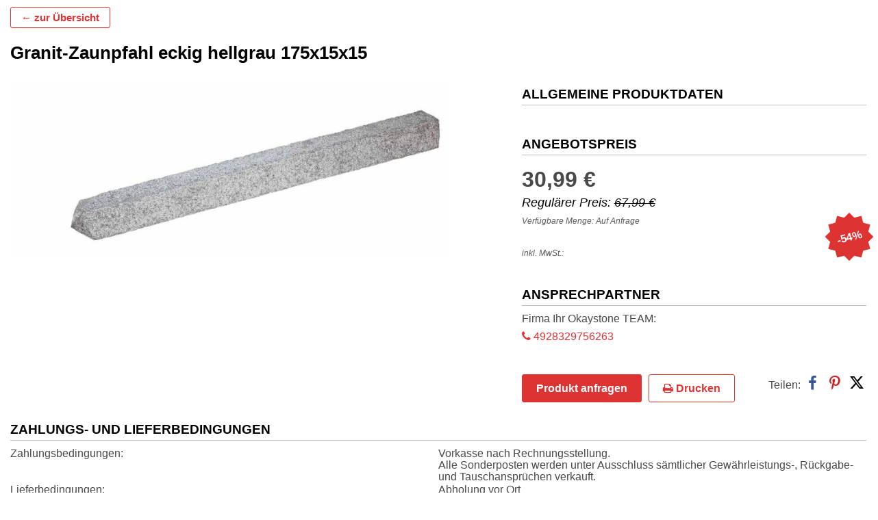

--- FILE ---
content_type: text/html; charset=UTF-8
request_url: https://www.planungswelten.de/mp/granit-zaunpfahl-eckig-hellgrau-175x15x15/
body_size: 16723
content:
<!DOCTYPE html>
<html lang="de">
<head>
	<meta charset="UTF-8">
	<meta http-equiv="X-UA-Compatible" content="IE=edge">
	<meta name="viewport" content="width=device-width, initial-scale=1">
	<link rel="profile" href="http://gmpg.org/xfn/11">
	  <meta name='robots' content='index, follow, max-image-preview:large, max-snippet:-1, max-video-preview:-1' />
	<style>img:is([sizes="auto" i], [sizes^="auto," i]) { contain-intrinsic-size: 3000px 1500px }</style>
	
	<!-- This site is optimized with the Yoast SEO plugin v25.8 - https://yoast.com/wordpress/plugins/seo/ -->
	<title>Granit-Zaunpfahl eckig hellgrau 175x15x15</title>
	<meta name="description" content="Granit-Zaunpfahl eckig hellgrau 175x15x15 in 47623  Kevelaer für nur 30,99 €! - Jetzt bestellen!" />
	<link rel="canonical" href="https://www.planungswelten.de/mp/granit-zaunpfahl-eckig-hellgrau-175x15x15/" />
	<meta property="og:locale" content="de_DE" />
	<meta property="og:type" content="article" />
	<meta property="og:title" content="Granit-Zaunpfahl eckig hellgrau 175x15x15 - Planungswelten" />
	<meta property="og:description" content="Granit-Zaunpfahl eckig hellgrau 175x15x15 30.99 €" />
	<meta property="og:url" content="https://www.planungswelten.de/mp/granit-zaunpfahl-eckig-hellgrau-175x15x15/" />
	<meta property="og:site_name" content="Planungswelten" />
	<meta property="article:publisher" content="https://www.facebook.com/planungswelten/" />
	<meta property="article:modified_time" content="2020-11-10T07:30:33+00:00" />
	<meta property="og:image" content="https://assets.planungswelten.de/wp-content/uploads/2019/03/01054356/5210139%20schermenpaal%2015x15x175%20cm_lr-1140x448.jpg" />
	<meta property="og:image:width" content="1600" />
	<meta property="og:image:height" content="629" />
	<meta property="og:image:type" content="image/jpeg" />
	<meta name="twitter:card" content="summary_large_image" />
	<meta name="twitter:site" content="@planungswelten" />
	<!-- / Yoast SEO plugin. -->


<link rel="alternate" type="application/rss+xml" title="Planungswelten &raquo; Feed" href="https://www.planungswelten.de/feed/" />
<link rel="alternate" type="application/rss+xml" title="Planungswelten &raquo; Kommentar-Feed" href="https://www.planungswelten.de/comments/feed/" />
<link rel='stylesheet' id='style-css' href='https://www.planungswelten.de/wp-content/themes/pw/assets/css/fmp/style.css?ver=20181204' type='text/css' media='all' />
<link rel='stylesheet' id='filter-css' href='https://www.planungswelten.de/wp-content/themes/pw/assets/css/filter.css?ver=6.8.2' type='text/css' media='all' />
<link rel='stylesheet' id='icons-css' href='https://www.planungswelten.de/wp-content/themes/pw/assets/css/icons8.css?ver=6.8.2' type='text/css' media='all' />
<link rel='stylesheet' id='fmp-css' href='https://www.planungswelten.de/wp-content/themes/pw/assets/css/fmp/fmp.css?ver=6.8.2' type='text/css' media='all' />
<link rel='stylesheet' id='wp-block-library-css' href='https://www.planungswelten.de/wp-includes/css/dist/block-library/style.min.css?ver=6.8.2' type='text/css' media='all' />
<style id='classic-theme-styles-inline-css' type='text/css'>
/*! This file is auto-generated */
.wp-block-button__link{color:#fff;background-color:#32373c;border-radius:9999px;box-shadow:none;text-decoration:none;padding:calc(.667em + 2px) calc(1.333em + 2px);font-size:1.125em}.wp-block-file__button{background:#32373c;color:#fff;text-decoration:none}
</style>
<style id='global-styles-inline-css' type='text/css'>
:root{--wp--preset--aspect-ratio--square: 1;--wp--preset--aspect-ratio--4-3: 4/3;--wp--preset--aspect-ratio--3-4: 3/4;--wp--preset--aspect-ratio--3-2: 3/2;--wp--preset--aspect-ratio--2-3: 2/3;--wp--preset--aspect-ratio--16-9: 16/9;--wp--preset--aspect-ratio--9-16: 9/16;--wp--preset--color--black: #000000;--wp--preset--color--cyan-bluish-gray: #abb8c3;--wp--preset--color--white: #ffffff;--wp--preset--color--pale-pink: #f78da7;--wp--preset--color--vivid-red: #cf2e2e;--wp--preset--color--luminous-vivid-orange: #ff6900;--wp--preset--color--luminous-vivid-amber: #fcb900;--wp--preset--color--light-green-cyan: #7bdcb5;--wp--preset--color--vivid-green-cyan: #00d084;--wp--preset--color--pale-cyan-blue: #8ed1fc;--wp--preset--color--vivid-cyan-blue: #0693e3;--wp--preset--color--vivid-purple: #9b51e0;--wp--preset--gradient--vivid-cyan-blue-to-vivid-purple: linear-gradient(135deg,rgba(6,147,227,1) 0%,rgb(155,81,224) 100%);--wp--preset--gradient--light-green-cyan-to-vivid-green-cyan: linear-gradient(135deg,rgb(122,220,180) 0%,rgb(0,208,130) 100%);--wp--preset--gradient--luminous-vivid-amber-to-luminous-vivid-orange: linear-gradient(135deg,rgba(252,185,0,1) 0%,rgba(255,105,0,1) 100%);--wp--preset--gradient--luminous-vivid-orange-to-vivid-red: linear-gradient(135deg,rgba(255,105,0,1) 0%,rgb(207,46,46) 100%);--wp--preset--gradient--very-light-gray-to-cyan-bluish-gray: linear-gradient(135deg,rgb(238,238,238) 0%,rgb(169,184,195) 100%);--wp--preset--gradient--cool-to-warm-spectrum: linear-gradient(135deg,rgb(74,234,220) 0%,rgb(151,120,209) 20%,rgb(207,42,186) 40%,rgb(238,44,130) 60%,rgb(251,105,98) 80%,rgb(254,248,76) 100%);--wp--preset--gradient--blush-light-purple: linear-gradient(135deg,rgb(255,206,236) 0%,rgb(152,150,240) 100%);--wp--preset--gradient--blush-bordeaux: linear-gradient(135deg,rgb(254,205,165) 0%,rgb(254,45,45) 50%,rgb(107,0,62) 100%);--wp--preset--gradient--luminous-dusk: linear-gradient(135deg,rgb(255,203,112) 0%,rgb(199,81,192) 50%,rgb(65,88,208) 100%);--wp--preset--gradient--pale-ocean: linear-gradient(135deg,rgb(255,245,203) 0%,rgb(182,227,212) 50%,rgb(51,167,181) 100%);--wp--preset--gradient--electric-grass: linear-gradient(135deg,rgb(202,248,128) 0%,rgb(113,206,126) 100%);--wp--preset--gradient--midnight: linear-gradient(135deg,rgb(2,3,129) 0%,rgb(40,116,252) 100%);--wp--preset--font-size--small: 13px;--wp--preset--font-size--medium: 20px;--wp--preset--font-size--large: 36px;--wp--preset--font-size--x-large: 42px;--wp--preset--spacing--20: 0.44rem;--wp--preset--spacing--30: 0.67rem;--wp--preset--spacing--40: 1rem;--wp--preset--spacing--50: 1.5rem;--wp--preset--spacing--60: 2.25rem;--wp--preset--spacing--70: 3.38rem;--wp--preset--spacing--80: 5.06rem;--wp--preset--shadow--natural: 6px 6px 9px rgba(0, 0, 0, 0.2);--wp--preset--shadow--deep: 12px 12px 50px rgba(0, 0, 0, 0.4);--wp--preset--shadow--sharp: 6px 6px 0px rgba(0, 0, 0, 0.2);--wp--preset--shadow--outlined: 6px 6px 0px -3px rgba(255, 255, 255, 1), 6px 6px rgba(0, 0, 0, 1);--wp--preset--shadow--crisp: 6px 6px 0px rgba(0, 0, 0, 1);}:where(.is-layout-flex){gap: 0.5em;}:where(.is-layout-grid){gap: 0.5em;}body .is-layout-flex{display: flex;}.is-layout-flex{flex-wrap: wrap;align-items: center;}.is-layout-flex > :is(*, div){margin: 0;}body .is-layout-grid{display: grid;}.is-layout-grid > :is(*, div){margin: 0;}:where(.wp-block-columns.is-layout-flex){gap: 2em;}:where(.wp-block-columns.is-layout-grid){gap: 2em;}:where(.wp-block-post-template.is-layout-flex){gap: 1.25em;}:where(.wp-block-post-template.is-layout-grid){gap: 1.25em;}.has-black-color{color: var(--wp--preset--color--black) !important;}.has-cyan-bluish-gray-color{color: var(--wp--preset--color--cyan-bluish-gray) !important;}.has-white-color{color: var(--wp--preset--color--white) !important;}.has-pale-pink-color{color: var(--wp--preset--color--pale-pink) !important;}.has-vivid-red-color{color: var(--wp--preset--color--vivid-red) !important;}.has-luminous-vivid-orange-color{color: var(--wp--preset--color--luminous-vivid-orange) !important;}.has-luminous-vivid-amber-color{color: var(--wp--preset--color--luminous-vivid-amber) !important;}.has-light-green-cyan-color{color: var(--wp--preset--color--light-green-cyan) !important;}.has-vivid-green-cyan-color{color: var(--wp--preset--color--vivid-green-cyan) !important;}.has-pale-cyan-blue-color{color: var(--wp--preset--color--pale-cyan-blue) !important;}.has-vivid-cyan-blue-color{color: var(--wp--preset--color--vivid-cyan-blue) !important;}.has-vivid-purple-color{color: var(--wp--preset--color--vivid-purple) !important;}.has-black-background-color{background-color: var(--wp--preset--color--black) !important;}.has-cyan-bluish-gray-background-color{background-color: var(--wp--preset--color--cyan-bluish-gray) !important;}.has-white-background-color{background-color: var(--wp--preset--color--white) !important;}.has-pale-pink-background-color{background-color: var(--wp--preset--color--pale-pink) !important;}.has-vivid-red-background-color{background-color: var(--wp--preset--color--vivid-red) !important;}.has-luminous-vivid-orange-background-color{background-color: var(--wp--preset--color--luminous-vivid-orange) !important;}.has-luminous-vivid-amber-background-color{background-color: var(--wp--preset--color--luminous-vivid-amber) !important;}.has-light-green-cyan-background-color{background-color: var(--wp--preset--color--light-green-cyan) !important;}.has-vivid-green-cyan-background-color{background-color: var(--wp--preset--color--vivid-green-cyan) !important;}.has-pale-cyan-blue-background-color{background-color: var(--wp--preset--color--pale-cyan-blue) !important;}.has-vivid-cyan-blue-background-color{background-color: var(--wp--preset--color--vivid-cyan-blue) !important;}.has-vivid-purple-background-color{background-color: var(--wp--preset--color--vivid-purple) !important;}.has-black-border-color{border-color: var(--wp--preset--color--black) !important;}.has-cyan-bluish-gray-border-color{border-color: var(--wp--preset--color--cyan-bluish-gray) !important;}.has-white-border-color{border-color: var(--wp--preset--color--white) !important;}.has-pale-pink-border-color{border-color: var(--wp--preset--color--pale-pink) !important;}.has-vivid-red-border-color{border-color: var(--wp--preset--color--vivid-red) !important;}.has-luminous-vivid-orange-border-color{border-color: var(--wp--preset--color--luminous-vivid-orange) !important;}.has-luminous-vivid-amber-border-color{border-color: var(--wp--preset--color--luminous-vivid-amber) !important;}.has-light-green-cyan-border-color{border-color: var(--wp--preset--color--light-green-cyan) !important;}.has-vivid-green-cyan-border-color{border-color: var(--wp--preset--color--vivid-green-cyan) !important;}.has-pale-cyan-blue-border-color{border-color: var(--wp--preset--color--pale-cyan-blue) !important;}.has-vivid-cyan-blue-border-color{border-color: var(--wp--preset--color--vivid-cyan-blue) !important;}.has-vivid-purple-border-color{border-color: var(--wp--preset--color--vivid-purple) !important;}.has-vivid-cyan-blue-to-vivid-purple-gradient-background{background: var(--wp--preset--gradient--vivid-cyan-blue-to-vivid-purple) !important;}.has-light-green-cyan-to-vivid-green-cyan-gradient-background{background: var(--wp--preset--gradient--light-green-cyan-to-vivid-green-cyan) !important;}.has-luminous-vivid-amber-to-luminous-vivid-orange-gradient-background{background: var(--wp--preset--gradient--luminous-vivid-amber-to-luminous-vivid-orange) !important;}.has-luminous-vivid-orange-to-vivid-red-gradient-background{background: var(--wp--preset--gradient--luminous-vivid-orange-to-vivid-red) !important;}.has-very-light-gray-to-cyan-bluish-gray-gradient-background{background: var(--wp--preset--gradient--very-light-gray-to-cyan-bluish-gray) !important;}.has-cool-to-warm-spectrum-gradient-background{background: var(--wp--preset--gradient--cool-to-warm-spectrum) !important;}.has-blush-light-purple-gradient-background{background: var(--wp--preset--gradient--blush-light-purple) !important;}.has-blush-bordeaux-gradient-background{background: var(--wp--preset--gradient--blush-bordeaux) !important;}.has-luminous-dusk-gradient-background{background: var(--wp--preset--gradient--luminous-dusk) !important;}.has-pale-ocean-gradient-background{background: var(--wp--preset--gradient--pale-ocean) !important;}.has-electric-grass-gradient-background{background: var(--wp--preset--gradient--electric-grass) !important;}.has-midnight-gradient-background{background: var(--wp--preset--gradient--midnight) !important;}.has-small-font-size{font-size: var(--wp--preset--font-size--small) !important;}.has-medium-font-size{font-size: var(--wp--preset--font-size--medium) !important;}.has-large-font-size{font-size: var(--wp--preset--font-size--large) !important;}.has-x-large-font-size{font-size: var(--wp--preset--font-size--x-large) !important;}
:where(.wp-block-post-template.is-layout-flex){gap: 1.25em;}:where(.wp-block-post-template.is-layout-grid){gap: 1.25em;}
:where(.wp-block-columns.is-layout-flex){gap: 2em;}:where(.wp-block-columns.is-layout-grid){gap: 2em;}
:root :where(.wp-block-pullquote){font-size: 1.5em;line-height: 1.6;}
</style>
<link rel='stylesheet' id='contact-form-7-css' href='https://www.planungswelten.de/wp-content/plugins/contact-form-7/includes/css/styles.css?ver=6.1.1' type='text/css' media='all' />
<link rel='stylesheet' id='iframemanager-style-css' href='https://www.planungswelten.de/wp-content/plugins/ff-two-click-solution/includes/../vendor/iframemanager/dist/iframemanager.css?ver=6.8.2' type='text/css' media='all' />
<link rel='stylesheet' id='dsgvo-youtube-style-css' href='https://www.planungswelten.de/wp-content/plugins/ff-two-click-solution/includes/../css/style.css?ver=6.8.2' type='text/css' media='all' />
<link rel='stylesheet' id='pw-style-css' href='https://www.planungswelten.de/wp-content/themes/pw/style.css?ver=20250709-161050' type='text/css' media='all' />
<link rel='stylesheet' id='pw-custom-lightbox-css' href='https://www.planungswelten.de/wp-content/themes/pw/assets/css/custom-lightbox-styles.css?ver=6.8.2' type='text/css' media='all' />
<script type="text/javascript" src="https://www.planungswelten.de/wp-content/plugins/ff-two-click-solution/includes/../vendor/iframemanager/dist/iframemanager.js?ver=6.8.2" id="iframemanager-script-js"></script>
<script type="text/javascript" src="https://www.planungswelten.de/wp-content/plugins/ff-two-click-solution/includes/../js/index.js?ver=6.8.2" id="dsgvo-youtube-script-google-js"></script>
<link rel="https://api.w.org/" href="https://www.planungswelten.de/wp-json/" /><link rel="alternate" title="JSON" type="application/json" href="https://www.planungswelten.de/wp-json/wp/v2/produkte/75083" /><link rel="EditURI" type="application/rsd+xml" title="RSD" href="https://www.planungswelten.de/xmlrpc.php?rsd" />
<meta name="generator" content="WordPress 6.8.2" />
<link rel='shortlink' href='https://www.planungswelten.de/?p=75083' />
<link rel="alternate" title="oEmbed (JSON)" type="application/json+oembed" href="https://www.planungswelten.de/wp-json/oembed/1.0/embed?url=https%3A%2F%2Fwww.planungswelten.de%2Fmp%2Fgranit-zaunpfahl-eckig-hellgrau-175x15x15%2F" />
<link rel="alternate" title="oEmbed (XML)" type="text/xml+oembed" href="https://www.planungswelten.de/wp-json/oembed/1.0/embed?url=https%3A%2F%2Fwww.planungswelten.de%2Fmp%2Fgranit-zaunpfahl-eckig-hellgrau-175x15x15%2F&#038;format=xml" />
	<style type="text/css" media="screen">
		html body.admin-bar {
			margin-top: 46px;
		}

		* html body.admin-bar {
			margin-top: 46px;
		}

		@media screen and ( max-width: 782px ) {
			html body.admin-bar {
				margin-top: 0 !important;
			}

			* html body.admin-bar {
				margin-top: 0 !important;
			}
		}
	</style>
		<!-- Custom FMP-Styles -->
	<style type="text/css">
				
    
    /* latin-ext */
    @font-face {
        font-family: 'Poppins';
        font-style: normal;
        font-weight: 400;
        src: url('/wp-content/themes/pw/assets/fonts/poppins-normal-latin-ext.woff2') format('woff2');
        unicode-range: U+0100-024F, U+0259, U+1E00-1EFF, U+2020, U+20A0-20AB, U+20AD-20CF, U+2113, U+2C60-2C7F, U+A720-A7FF;
    }
    /* latin */
    @font-face {
        font-family: 'Poppins';
        font-style: normal;
        font-weight: 400;
        src: url('/wp-content/themes/pw/assets/fonts/poppins-normal-latin.woff2') format('woff2');
        unicode-range: U+0000-00FF, U+0131, U+0152-0153, U+02BB-02BC, U+02C6, U+02DA, U+02DC, U+2000-206F, U+2074, U+20AC, U+2122, U+2191, U+2193, U+2212, U+2215, U+FEFF, U+FFFD;
    }
    /* latin-ext */
    @font-face {
        font-family: 'Poppins';
        font-style: normal;
        font-weight: 700;
        src: url('/wp-content/themes/pw/assets/fonts/poppins-700-latin-ext.woff2') format('woff2');
        unicode-range: U+0100-024F, U+0259, U+1E00-1EFF, U+2020, U+20A0-20AB, U+20AD-20CF, U+2113, U+2C60-2C7F, U+A720-A7FF;
    }
    /* latin */
    @font-face {
        font-family: 'Poppins';
        font-style: normal;
        font-weight: 700;
        src: url('/wp-content/themes/pw/assets/fonts/poppins-700-latin.woff2') format('woff2');
        unicode-range: U+0000-00FF, U+0131, U+0152-0153, U+02BB-02BC, U+02C6, U+02DA, U+02DC, U+2000-206F, U+2074, U+20AC, U+2122, U+2191, U+2193, U+2212, U+2215, U+FEFF, U+FFFD;
    }

    *:not(span,i) {
        font-family: 'Poppins', sans-serif !important;
    }

    
		
    
    
		    /* Gesamten Hintergrund des FMP's einfärben */
    body, .links, input[type="text"] {
      background-color: #fff !important;
    }

		header {
      overflow: hidden;
			display: none;
			background-color: #22a32a !important;
		}

		footer {
			display: none;
			background-color: #22a32a !important;
			color: #000000 !important;
		}

		footer .socialIconsFooter {
			background-color: #04850c !important;
			color: #000000 !important;
		}

				.price.req_price .price,
		.list.post.product .pricedisplay .pull-right {
			color: #dd3333 !important;
		}

		ul.kr li .discount,
		.list.post.product .priceperc {
			background-color: #dd3333 !important;
		}

    .btn, input[type="submit"].btn {
      background-color: #dd3333 !important;
      border-color: #dd3333 !important;
      color: #FFFFFF !important;
    }

		a.link {
			color: #dd3333 !important;
			text-decoration: none;
		}
		a.link:hover {
			text-decoration: underline;
		}

		.printAndOffer .outline {
			color: #dd3333 !important;
			border-color: #dd3333 !important;
			background-color: white !important;
		}

		.btn.back {
			background-color: white !important;
      border-color: #dd3333 !important;
      color: #dd3333 !important;
		}

		.btn-default, input[type="submit"].btn {
			background-color: #ffffff !important;
			border-color: #dd3333 !important;
			color: #dd3333 !important;
		}

		.btn:hover, input[type="submit"].btn:hover {
			opacity: 0.8;
		}

		header, header h1 {
			color: #000000 !important;
		}
		header h1 {
			padding-left: 0;
		}
		.facetwp-pager .pagination>li>a.active {
			color: #FFFFFF !important;
			background-color: #dd3333 !important;
		}
		.facetwp-pager .pagination>li>a:not(.active):hover {
			color: #FFFFFF !important;
			background-color: #dd3333 !important;
		}
		.facetwp-pager .pagination>li>span:hover {
			background-color: #fff;
			color: #000;
			cursor: default;
		}
		.section-icon h2.section-headline:after,
	    .section-no-icon h2.section-headline:after {
	        background-color: #dd3333 !important;
	    }
		.static-filter-toggle, .filter-box-toggle-btn .icon {
		   background-color: #dd3333 !important;
		   border-color: #dd3333 !important;
	   }

		 .filter--box .noUi-connect {
			 background-color: #dd3333!important;
		 }

		 .filter--box .noUi-handle {
			  border-color: #dd3333!important;
		 }

		 .marketplace__pager .pager .current {
			 border-bottom-color: #dd3333!important;
		 }

     .mp-badge, .tile--badge, .tile--badge:before, .tile--badge:after {
			 background-color: #dd3333!important;
		 }

		 .detail--badge, .detail--badge:before, .detail--badge:after  {
			 background-color: #dd3333!important;
			 color: white
		 }

		 .tile--price {
			 border-bottom-color: #dd3333!important;
		 }

		 .tile--sold{
			 border-color: #dd3333!important;
			 color:#dd3333!important;
		 }


    body.single-produkt {
      overflow-x: hidden;
    }
	.fmp-loading-backdrop {
		display: none;
	  position: fixed;
	  top:0;
	  left:0;
	  bottom: 0;
	  right: 0;
	  z-index: 999998;
	  background: gray;
	  opacity: 0.5;
	}
	.fmp-is-loading {
		display: none;
	  position: fixed;
	  top: calc(50% - 75px);
	  left: calc(50% - 75px);
	  background: white;
	  height: 150px;
	  width: 150px;
	  z-index: 999999;
	  box-shadow: 0 8px 16px rgba(0,0,0,0.15);
	  border: 1px solid #dbdbdb;
	  padding: 20px;
	  display: flex;
	  justify-content: center;
	  align-items: center;
	}
	.fmp-is-loading-ring {
	  display: inline-block;
	  position: relative;
	  width: 80px;
	  height: 80px;
	}
	.fmp-is-loading-ring div {
	  box-sizing: border-box;
	  display: block;
	  position: absolute;
	  width: 64px;
	  height: 64px;
	  margin: 8px;
	  border: 8px solid black;
	  border-radius: 50%;
	  animation: fmp-is-loading-ring 1.2s cubic-bezier(0.5, 0, 0.5, 1) infinite;
	  border-color: #dd3333 transparent transparent transparent;
	}
	.fmp-is-loading-ring div:nth-child(1) {
	  animation-delay: -0.45s;
	}
	.fmp-is-loading-ring div:nth-child(2) {
	  animation-delay: -0.3s;
	}
	.fmp-is-loading-ring div:nth-child(3) {
	  animation-delay: -0.15s;
	}
	@keyframes fmp-is-loading-ring {
	  0% {
	    transform: rotate(0deg);
	  }
	  100% {
	    transform: rotate(360deg);
	  }
	}
	</style>

	<!--[if lt IE 9]>
	<script src="https://oss.maxcdn.com/html5shiv/3.7.2/html5shiv.min.js"></script>
	<script src="https://oss.maxcdn.com/respond/1.4.2/respond.min.js"></script>
	<![endif]-->
  </head>

<body class="wp-singular produkt-template-default single single-produkt postid-75083 wp-theme-pw group-blog">
<header>
  <div class="vertical-align-desktop">
        <div class="col-xs-12 col-sm-6 col-md-4">
      <figure>
                  <div class="partner-logo">
            <a href="" target="_blank">
              <img width="709" height="163" src="https://assets.planungswelten.de/wp-content/uploads/2019/02/01060035/Okaystone.jpg" class="attachment-big size-big" alt="Partner-Logo" decoding="async" loading="lazy" srcset="https://assets.planungswelten.de/wp-content/uploads/2019/02/01060035/Okaystone.jpg 709w, https://assets.planungswelten.de/wp-content/uploads/2019/02/01060035/Okaystone-300x69.jpg 300w, https://assets.planungswelten.de/wp-content/uploads/2019/02/01060035/Okaystone-146x34.jpg 146w, https://assets.planungswelten.de/wp-content/uploads/2019/02/01060035/Okaystone-165x38.jpg 165w" sizes="auto, (max-width: 709px) 48vw, 709px" />            </a>
          </div>
              </figure>
    </div>
    <div class="col-xs-12 col-sm-6 col-md-8">
      <h1>Martkplatz von Okaystone</h1>
      <div>
              </div>
  </div>
  </div>
</header>
<div class="wrapper"><script>
  function goBackToList(){
    let url = '';
    let ref = document.referrer;
    if(ref.includes('/mp/') || ref.includes('/f/')){
      history.back();
      return;
    }else{
      if(ref.includes('/fmp/') || ref.includes('/rabatz') || ref.includes('/marktplatz/')){
        url = document.referrer;
      }else{
        url = 'https://www.planungswelten.de/fmp/okaystone/';
      }
      window.location.href=url;
    }
  }
</script>
<section id="a" class="standart-template detail section-advertising section-advertising-top" itemscope itemtype="http://schema.org/Product">
    <div class="row">
      <div class="col-xs-12">

                    <div class="btn-w">
            <a title="zurück" class="btn back" style="margin-left:0" href="javascript: goBackToList();" target="_self"> &#8592; zur Übersicht</a>
          </div>
          <h1 itemprop="name">Granit-Zaunpfahl eckig hellgrau 175x15x15</h1>      </div>
            <div class="col-xs-12 col-sm-7 post-image">
        <div class="row">
        <div class="col-xs-12 col-sm-12">
                          <figure onclick="parentToTop();" class="wp-caption alignnone" data-remote="https://assets.planungswelten.de/wp-content/uploads/2019/03/01054356/5210139%20schermenpaal%2015x15x175%20cm_lr.jpg" data-toggle="lightbox" data-gallery="gallery" data-title="5210139 schermenpaal 15x15x175 cm_lr" data-footer="" data-addclass="pw-lightbox-top">
                            <img width="640" height="252" src="https://assets.planungswelten.de/wp-content/uploads/2019/03/01054356/5210139%20schermenpaal%2015x15x175%20cm_lr-1024x403.jpg" class="img-responsive itemprop-image wp-post-image" alt="" itemprop="image" decoding="async" loading="lazy" srcset="https://assets.planungswelten.de/wp-content/uploads/2019/03/01054356/5210139%20schermenpaal%2015x15x175%20cm_lr-1024x403.jpg 1024w, https://assets.planungswelten.de/wp-content/uploads/2019/03/01054356/5210139%20schermenpaal%2015x15x175%20cm_lr-300x118.jpg 300w, https://assets.planungswelten.de/wp-content/uploads/2019/03/01054356/5210139%20schermenpaal%2015x15x175%20cm_lr-768x302.jpg 768w, https://assets.planungswelten.de/wp-content/uploads/2019/03/01054356/5210139%20schermenpaal%2015x15x175%20cm_lr-146x57.jpg 146w, https://assets.planungswelten.de/wp-content/uploads/2019/03/01054356/5210139%20schermenpaal%2015x15x175%20cm_lr-750x295.jpg 750w, https://assets.planungswelten.de/wp-content/uploads/2019/03/01054356/5210139%20schermenpaal%2015x15x175%20cm_lr-165x65.jpg 165w, https://assets.planungswelten.de/wp-content/uploads/2019/03/01054356/5210139%20schermenpaal%2015x15x175%20cm_lr-1140x448.jpg 1140w, https://assets.planungswelten.de/wp-content/uploads/2019/03/01054356/5210139%20schermenpaal%2015x15x175%20cm_lr.jpg 1600w" sizes="auto, (max-width: 640px) 48vw, 640px" /><meta itemprop="url" content="https://assets.planungswelten.de/wp-content/uploads/2019/03/01054356/5210139%20schermenpaal%2015x15x175%20cm_lr-1024x403.jpg" /><meta itemprop="width" content="1024" /><meta itemprop="height" content="403" />              <figcaption class="wp-caption-text"></figcaption>
          </figure>
                        </div>

                            </div>
      </div>
              <!--------------------- Kopfdaten -------------------->
      <div class="col-xs-12 col-sm-5 col-md-offset-0">
        <dl>
	<dt class="no">
		<div class="title">
				<span>Allgemeine Produktdaten</span>
		</div>
	</dt>
  	  
    </dl>

    <dl class="dl preis" itemprop="offers" itemscope itemtype="http://schema.org/Offer">
			<dt class="no">
	        <div class="title">
	            <span>Angebotspreis</span>
	        </div>
	    </dt>
    	<dd class="offer">
    		<span itemprop="price" content="30.99">30,99 &euro;</span>
    		    			<span class="reg_price">Regulärer Preis: <s>67,99 &euro;</s></span>
    		        <meta itemprop="priceCurrency" content="EUR"/>
        <meta itemprop="priceValidUntil" content="2026-05-10"/>
        <meta itemprop="availability" content="https://schema.org/InStock"/>
        <meta itemprop="url" content="https://www.planungswelten.de/mp/granit-zaunpfahl-eckig-hellgrau-175x15x15/"/>

        
                <span class="price_info">Verfügbare Menge: Auf Anfrage</span>
        
        
    		    	</dd>
    	<dd class="discount">
                              <div class="mp-badge tile--badge"><span>-54%</span></div>
          			      	</dd>
      <dd>
              <span class="price_info">inkl. MwSt.</span>
      </dd>
          </dl>



<dl itemscope itemtype="http://schema.org/Organization">
  <dl class="ansprechpartner" itemscope itemtype="http://schema.org/Person">
    <dt class="no">
        <div class="title">
            <span>Ansprechpartner</span>
        </div>
    </dt>
    <dd><span itemprop="name">Firma Ihr Okaystone TEAM</span></dd>            
          <dd>
        <a class="link phb" onclick="ga('send', 'event', 'FMP Aktionen', 'Okaystone', 'Anruf');" href="tel:4928329756263" target="_blank">
          <i class="fa fa-phone"></i> 4928329756263        </a>
      </dd>
                    <a class="phone-button-mobile btn btn-fmp" onclick="ga('send', 'event', 'FMP Aktionen', 'Okaystone', 'Anruf');" href="tel:4928329756263" target="_blank"><i class="fa fa-phone"></i>Anrufen</a>
          </dl>

</dl>

	<div class="pdfNoBreak" style="page-break-before: always;"></div>
			        <div class="buttonsAndSocial">
            <div class="printAndOffer">
                <!--<a class="btn btn-fmp" target="_blank" style="margin-right:10px" href="https://api.whatsapp.com/send?phone=+4915112470641&text=Hallo">
                  <i class="fa fa-whatsapp"></i>
                </a>-->
                <a class="btn btn-fmp" data-toggle="modal" data-target="#contactform" onclick="parentToTop(); ga('send', 'event', 'FMP Aktionen', 'Okaystone', 'Anfrage');" style="margin-right:10px">Produkt anfragen</a>
								<a class="btn btn-fmp outline" href="https://www.planungswelten.de/mp/granit-zaunpfahl-eckig-hellgrau-175x15x15/pdf/" target="_blank" onclick="ga('send', 'event', 'FMP Aktionen', 'Okaystone', 'PDF');"><i class="fa fa-print"></i> Drucken </a>
            </div>
          						<div class="social v2 on">
							Teilen:
                  <a class="fb" href="//www.facebook.com/share.php?s=100&u=https://www.planungswelten.de/mp/granit-zaunpfahl-eckig-hellgrau-175x15x15/&p[images][0]=https://assets.planungswelten.de/wp-content/uploads/2019/03/01054356/5210139%20schermenpaal%2015x15x175%20cm_lr-1140x448.jpg&p[title]=Granit-Zaunpfahl eckig hellgrau 175x15x15&p[summary]=Granit-Zaunpfahl+eckig+hellgrau+175x15x15%27+zum+Angebotspreis+von+30%2C99+%E2%82%AC.+Sie+sparen+54%25..." target="_blank">
    <b>&#xf09a;</b>
    <span>Teilen auf Facebook</span>
  </a>
  <a class="wa" href="whatsapp://send?text=Granit-Zaunpfahl+eckig+hellgrau+175x15x15%27+zum+Angebotspreis+von+30%2C99+%E2%82%AC.+Sie+sparen+54%25...+https%3A%2F%2Fwww.planungswelten.de%2Fmp%2Fgranit-zaunpfahl-eckig-hellgrau-175x15x15%2F" count-layout="horizontal" target="_blank">
    <b>&#xf232;</b><span>Teilen in WhatsApp</span>
  </a>
  <a class="pt" href="//pinterest.com/pin/create/button/?url=https://www.planungswelten.de/mp/granit-zaunpfahl-eckig-hellgrau-175x15x15/&media=https://assets.planungswelten.de/wp-content/uploads/2019/03/01054356/5210139%20schermenpaal%2015x15x175%20cm_lr-1140x448.jpg" count-layout="horizontal" target="_blank">
    <b>&#xf231;</b><span>Teilen auf Pinterest</span>
  </a>
  <a class="tw" href="//twitter.com/share?url=https://www.planungswelten.de/mp/granit-zaunpfahl-eckig-hellgrau-175x15x15/&text=Granit-Zaunpfahl+eckig+hellgrau+175x15x15%27+zum+Angebotspreis+von+30%2C99+%E2%82%AC.+Sie+sparen+54%25..." target="_blank">
    <svg xmlns="http://www.w3.org/2000/svg" viewBox="0 0 512 512"><!--!Font Awesome Free 6.7.2 by @fontawesome - https://fontawesome.com License - https://fontawesome.com/license/free Copyright 2025 Fonticons, Inc.--><path d="M389.2 48h70.6L305.6 224.2 487 464H345L233.7 318.6 106.5 464H35.8L200.7 275.5 26.8 48H172.4L272.9 180.9 389.2 48zM364.4 421.8h39.1L151.1 88h-42L364.4 421.8z"/></svg>
    <span>Teilen auf X</span>
  </a>
  <!-- <a href="http://www.tumblr.com/share" title="Share on Tumblr" target="_blank">
    <b>&#xf315;</b><span>Teilen auf Tumblr</span>
  </a>-->
            </div>
                  </div>
	<div id="anfrageShortnamePartner" style="display:none">Okaystone</div>
      </div>
      
      <div class="col-xs-12 col-sm-12 section-holder"  itemprop="description">
          <br>
<div>

    
  <div>
      <dl id="legend_payment_delivery_condition">
          <dt>Zahlungs- und Lieferbedingungen</dt>
                        <dd><span>Zahlungsbedingungen</span><span style="">Vorkasse nach Rechnungsstellung. <br />
Alle Sonderposten werden unter Ausschluss sämtlicher Gewährleistungs-, Rückgabe- und Tauschansprüchen verkauft. </span></dd>
                                  <dd><span>Lieferbedingungen</span><span style="">Abholung vor Ort<br />
Lieferung auf Anfrage<br />
Zwischenverkauf vorbehalten<br />
</span></dd>
                          </dl>
  </div>



    <dl>
    <dt>Spezifikationen</dt>
                              <dd><span >Art/Kategorie</span><span>Baustoffe &bull; Gartenbaustoffe &bull; Palisaden</span></dd>  </dl>
  
  <!-- produkt_typ: maschinen_fahrzeuge -->
  
  <!-- produkt_typ: baustoffe -->
  
  <!-- produkt_typ: brillen -->
  
  
  

    <dl>
    <dt>Farbe und Materialien</dt>
        <dd>
      <span>Material</span>
      <span>
        Naturstein      </span>
    </dd>
                    <dd>
      <span>Farbe</span>
      <span>
        grau      </span>
    </dd>
            <dd>
      <span>Farb-Beschreibung</span>
      <span>hellgrau</span>
    </dd>
                                        </dl>
  

  
  
  
  
  
  <dl itemscope itemtype="http://schema.org/Organization">
          <dt>Händler</dt>
			                  <dd class="partner-logo-single-small">
            <img width="300" height="69" src="https://assets.planungswelten.de/wp-content/uploads/2019/02/01060035/Okaystone-300x69.jpg" class="attachment-medium size-medium" alt="" decoding="async" loading="lazy" srcset="https://assets.planungswelten.de/wp-content/uploads/2019/02/01060035/Okaystone-300x69.jpg 300w, https://assets.planungswelten.de/wp-content/uploads/2019/02/01060035/Okaystone-146x34.jpg 146w, https://assets.planungswelten.de/wp-content/uploads/2019/02/01060035/Okaystone-165x38.jpg 165w, https://assets.planungswelten.de/wp-content/uploads/2019/02/01060035/Okaystone-700x163.jpg 700w, https://assets.planungswelten.de/wp-content/uploads/2019/02/01060035/Okaystone.jpg 709w" sizes="auto, (max-width: 300px) 48vw, 300px" />          </dd>
                    <dd class="product-dealer"><span>Firma</span><span itemprop="name">Okay Stone GmbH </span></dd>      <dd class="product-dealer"><span>Tel.</span><span itemprop="telephone">+ 49 (0) 2832 9756263</span></dd>                    <dd class="product-dealer">
          <span>E-Mail</span>
          <a class="link" itemprop="email" href="mailto:sonderposten@okaystone.de" onclick="ga('send', 'event', 'Externe Klicks FMP', 'Partner Okay Stone GmbH ', '[NK] sonderposten@okaystone.de'];">sonderposten@okaystone.de</a>
        </dd>
                            <dl itemprop="address" itemscope itemtype="http://schema.org/PostalAddress">
          <dt>Artikel-Standort</dt>
          <dd><span>Straße</span><span itemprop="streetAddress">Delbrückstraße 1</span></dd>          <dd><span>PLZ</span><span itemprop="postalCode">47623 </span></dd>          <dd class="product-location"><span>Ort, Land</span><span itemprop="addressLocality"><strong>Kevelaer</strong>, Deutschland</span></dd>        </dl>
        </dl>
</div>
<div class="clear"></div>
      </div>

  </div>

  </section>

<!--------------------- weitere Angebote -------------------->
<span class="anchor" id="angebote"></span>
<section class="section-icon section-offers section-image-small">
  <div class="row">
    <div class="col-xs-12">
      <h2 class="section-headline icon-offers">weitere Angebote</h2>
    </div>
  </div>
			<div class="more-offers-2019">
			<div class="marketplace__tile">
    <a href="https://www.planungswelten.de/mp/tiefbord-8x20x100cm-grau-b-ware/" target="_self" onclick="clientScrollTop();">
    <div class="tile--image">
            <img src="https://assets.planungswelten.de/wp-content/uploads/2022/07/26143224/img0-tiefbord-8x20x100cm-grau-b-ware-701375-1658838744.jpg" alt="Tiefbord 8x20x100cm grau (B-Ware)">
                    <div class="more-images"><i class="fa fa-image"></i></div>
                </div>
    <div class="tile--title">
      Tiefbord 8x20x100cm grau (B-Ware)    </div>
    <div class="tile--subtitle">
          </div>
    <div class="tile--row">
      <div class="tile--location">
                <div>
          <img src="https://www.planungswelten.de/wp-content/themes/pw/assets/icons/location.svg" alt="Standort">
        </div>
        <div>
          47623  Kevelaer        </div>
              </div>
      <div class="tile--reg_preis">
              </div>
    </div>
    <div class="tile--row">
    <div class="tile--manufacturer">
            <div><img src="https://www.planungswelten.de/wp-content/themes/pw/assets/icons/star.svg" alt="Hersteller"></div>
      <div>
        REDSUN      </div>
        </div>
    <div>
      <span class="tile--baseprice">
        pro Palette      </span>
      <span class="tile--price">
        54,- &euro;      </span>
    </div>
  </div>
  </a>
</div>
<div class="marketplace__tile">
    <a href="https://www.planungswelten.de/mp/tiefbord-6x20x100cm-anthrazit-b-ware/" target="_self" onclick="clientScrollTop();">
    <div class="tile--image">
            <img src="https://assets.planungswelten.de/wp-content/uploads/2022/07/26141615/img0-tiefbord-6x20x100cm-anthrazit-b-ware-701357-1658837775.jpg" alt="Tiefbord 6x20x100cm anthrazit (B-Ware)">
                    <div class="more-images"><i class="fa fa-image"></i></div>
                </div>
    <div class="tile--title">
      Tiefbord 6x20x100cm anthrazit (B-Ware)    </div>
    <div class="tile--subtitle">
      8100412    </div>
    <div class="tile--row">
      <div class="tile--location">
                <div>
          <img src="https://www.planungswelten.de/wp-content/themes/pw/assets/icons/location.svg" alt="Standort">
        </div>
        <div>
          47623  Kevelaer        </div>
              </div>
      <div class="tile--reg_preis">
              </div>
    </div>
    <div class="tile--row">
    <div class="tile--manufacturer">
            <div><img src="https://www.planungswelten.de/wp-content/themes/pw/assets/icons/star.svg" alt="Hersteller"></div>
      <div>
        REDSUN      </div>
        </div>
    <div>
      <span class="tile--baseprice">
        pro Palette      </span>
      <span class="tile--price">
        54,- &euro;      </span>
    </div>
  </div>
  </a>
</div>
<div class="marketplace__tile">
    <a href="https://www.planungswelten.de/mp/tiefbord-6x20x100cm-grau-b-ware/" target="_self" onclick="clientScrollTop();">
    <div class="tile--image">
            <img src="https://assets.planungswelten.de/wp-content/uploads/2022/07/26141617/img0-tiefbord-6x20x100cm-grau-b-ware-701359-1658837777.jpg" alt="Tiefbord 6x20x100cm grau (B-Ware)">
                    <div class="more-images"><i class="fa fa-image"></i></div>
                </div>
    <div class="tile--title">
      Tiefbord 6x20x100cm grau (B-Ware)    </div>
    <div class="tile--subtitle">
      8100411    </div>
    <div class="tile--row">
      <div class="tile--location">
                <div>
          <img src="https://www.planungswelten.de/wp-content/themes/pw/assets/icons/location.svg" alt="Standort">
        </div>
        <div>
          47623  Kevelaer        </div>
              </div>
      <div class="tile--reg_preis">
              </div>
    </div>
    <div class="tile--row">
    <div class="tile--manufacturer">
            <div><img src="https://www.planungswelten.de/wp-content/themes/pw/assets/icons/star.svg" alt="Hersteller"></div>
      <div>
        REDSUN      </div>
        </div>
    <div>
      <span class="tile--baseprice">
        pro Palette      </span>
      <span class="tile--price">
        54,- &euro;      </span>
    </div>
  </div>
  </a>
</div>
<div class="marketplace__tile">
    <a href="https://www.planungswelten.de/mp/fuehrungsschienen-flex-grs-80-160-800mm-1600mm/" target="_self" onclick="clientScrollTop();">
    <div class="tile--image">
            <img src="https://assets.planungswelten.de/wp-content/uploads/2022/07/01110350/img0-fuehrungsschienen-flex-grs-80-160-800mm-1600mm-684639-1656666230.jpg" alt="Führungsschienen Flex GRS 80 + 160 (800mm + 1600mm)">
                    <div class="more-images"><i class="fa fa-image"></i></div>
                </div>
    <div class="tile--title">
      Führungsschienen Flex GRS 80 + 160 (800mm + 1600mm)    </div>
    <div class="tile--subtitle">
          </div>
    <div class="tile--row">
      <div class="tile--location">
                <div>
          <img src="https://www.planungswelten.de/wp-content/themes/pw/assets/icons/location.svg" alt="Standort">
        </div>
        <div>
          47623  Kevelaer        </div>
              </div>
      <div class="tile--reg_preis">
              </div>
    </div>
    <div class="tile--row">
    <div class="tile--manufacturer">
          </div>
    <div>
      <span class="tile--baseprice">
              </span>
      <span class="tile--price">
        70,- &euro;      </span>
    </div>
  </div>
  </a>
</div>
		</div>
			<div style="display:none" id="clientLocation"></div>
</section>

<script>
  document.addEventListener('DOMContentLoaded', function () {
    console.debug('🛒 PW-iFrame: POST bodyHeight: ',document.body.scrollHeight + 180)
    parent.postMessage({bodyHeight: document.body.scrollHeight + 180},'*');
  });
</script>
<div style="position:absolute!important" class="modal fade produkt-modal" id="contactform" tabindex="-1" role="dialog" aria-labelledby="modalLabel" aria-hidden="true" data-backdrop="false">
  <div class="modal-dialog modal-dialog-centered" role="document">
    <div class="modal-content">
      <div class="modal-header">
        <div class="h5 modal-title" id="modalLabel">Produkt anfragen</div>
        <button type="button" class="close" data-dismiss="modal" aria-label="Close">
          <span aria-hidden="true">&times;</span>
        </button>
      </div>
      <div class="modal-body">
        
<div class="wpcf7 no-js" id="wpcf7-f46189-o1" lang="en-US" dir="ltr" data-wpcf7-id="46189">
<div class="screen-reader-response"><p role="status" aria-live="polite" aria-atomic="true"> <ul></ul></div>
<form action="/mp/granit-zaunpfahl-eckig-hellgrau-175x15x15/#wpcf7-f46189-o1" method="post" class="wpcf7-form init" aria-label="Contact form" novalidate="novalidate" data-status="init">
<fieldset class="hidden-fields-container"><input type="hidden" name="_wpcf7" value="46189" /><input type="hidden" name="_wpcf7_version" value="6.1.1" /><input type="hidden" name="_wpcf7_locale" value="en_US" /><input type="hidden" name="_wpcf7_unit_tag" value="wpcf7-f46189-o1" /><input type="hidden" name="_wpcf7_container_post" value="0" /><input type="hidden" name="_wpcf7_posted_data_hash" value="" /><input type="hidden" name="_wpcf7dtx_version" value="5.0.3" />
</fieldset>
<span class="wpcf7-form-control-wrap postID" data-name="postID"><input type="hidden" name="postID" class="wpcf7-form-control wpcf7-hidden wpcf7dtx wpcf7dtx-hidden" aria-invalid="false" value="75083"></span><span class="wpcf7-form-control-wrap postURL" data-name="postURL"><input type="hidden" name="postURL" class="wpcf7-form-control wpcf7-hidden wpcf7dtx wpcf7dtx-hidden" aria-invalid="false" value="https://www.planungswelten.de/mp/granit-zaunpfahl-eckig-hellgrau-175x15x15/"></span>
<span class="wpcf7-form-control-wrap postTitle" data-name="postTitle"><input type="hidden" name="postTitle" class="wpcf7-form-control wpcf7-hidden wpcf7dtx wpcf7dtx-hidden" aria-invalid="false" value="Granit-Zaunpfahl eckig hellgrau 175x15x15"></span>
<!--<div class="row form-group">
<div class="col-sm-12"><strong>Info: Der Link (URL) dieses Artikels wird dem Händler mitgeteilt.</strong></div>
</div>-->
<div class="row form-group">
    <label for="name" class="col-sm-3 control-label">Name*</label>
    <div class="col-sm-9"><span class="wpcf7-form-control-wrap" data-name="name"><input size="40" maxlength="400" class="wpcf7-form-control wpcf7-text wpcf7-validates-as-required form-control" id="name" aria-required="true" aria-invalid="false" value="" type="text" name="name" /></span></div> 
  </div>


  <div class="row form-group">
    <label for="email" class="col-sm-3 control-label">E-Mail*</label>
    <div class="col-sm-9"><span class="wpcf7-form-control-wrap" data-name="email"><input size="40" maxlength="400" class="wpcf7-form-control wpcf7-email wpcf7-validates-as-required wpcf7-text wpcf7-validates-as-email form-control" id="email" aria-required="true" aria-invalid="false" value="" type="email" name="email" /></span></div> 
  </div>

  <div class="row form-group">
    <label for="phone" class="col-sm-3 control-label">Telefon</label>
    <div class="col-sm-9"><span class="wpcf7-form-control-wrap" data-name="telefon"><input size="40" maxlength="400" class="wpcf7-form-control wpcf7-text form-control" id="phone" aria-invalid="false" value="" type="text" name="telefon" /></span></div> 
  </div>

  <div class="row form-group">
    <label for="plz" class="col-sm-3 control-label">PLZ</label>
    <div class="col-sm-2"><span class="wpcf7-form-control-wrap" data-name="plz"><input size="40" maxlength="400" class="wpcf7-form-control wpcf7-text form-control" id="plz" aria-invalid="false" value="" type="text" name="plz" /></span></div> 

    <label for="city" class="col-sm-1 control-label">Ort</label>
    <div class="col-sm-6"><span class="wpcf7-form-control-wrap" data-name="ort"><input size="40" maxlength="400" class="wpcf7-form-control wpcf7-text form-control" id="city" aria-invalid="false" value="" type="text" name="ort" /></span></div>
  </div>
<!-- 
  <div class="row form-group">
    <label for="street" class="col-sm-3 control-label">Straße</label>
    <div class="col-sm-9"><span class="wpcf7-form-control-wrap" data-name="strasse"><input size="40" maxlength="400" class="wpcf7-form-control wpcf7-text form-control" id="street" aria-invalid="false" value="" type="text" name="strasse" /></span></div> 
  </div>

  <div class="row form-group">
    <label for="country" class="col-sm-3 control-label">Land</label>
    <div class="col-sm-9"><span class="wpcf7-form-control-wrap" data-name="land_"><input size="40" maxlength="400" class="wpcf7-form-control wpcf7-text form-control" id="country" aria-invalid="false" value="" type="text" name="land_" /></span></div> 
  </div>
-->
  <div class="row form-group">
    <label for="contact-betreff" class="col-sm-3 control-label">Betreff*</label>
    <div class="col-sm-9"><span class="wpcf7-form-control-wrap" data-name="betreff"><input size="40" maxlength="400" class="wpcf7-form-control wpcf7-text wpcf7-validates-as-required form-control" id="contact-betreff" aria-required="true" aria-invalid="false" value="Anfrage zu" type="text" name="betreff" /></span></div>
  </div>

  <div class="row form-group">
    <label for="message" class="col-sm-3 control-label">Nachricht*</label>
    <div class="col-sm-9"><span class="wpcf7-form-control-wrap" data-name="nachricht"><textarea cols="40" rows="10" maxlength="2000" class="wpcf7-form-control wpcf7-textarea wpcf7-validates-as-required form-control" id="message" aria-required="true" aria-invalid="false" name="nachricht">Sehr geehrte Damen und Herren,

ich interessiere mich für dieses Angebot. Bitte kontaktieren Sie mich. 

Mit freundlichen Grüßen</textarea></span></div> 
  </div>

<div class="row form-group">
    <div class="col-sm-9"><small>* Pflichtfeld</small></div> 
  </div>

  <div class="row form-group">
    <div class="col-sm-3 col-xs-0"></div>
    <div class="col-sm-8 col-xs-11"><span class="control-label" style="float:left; position: relative; margin-right: 10px;"><span class="wpcf7-form-control-wrap" data-name="terms_of_use"><span class="wpcf7-form-control wpcf7-acceptance"><span class="wpcf7-list-item"><input type="checkbox" name="terms_of_use" value="1" id="terms_of_use" aria-invalid="false" /></span></span></span></span>
      <label style="line-height: 1em; width: 90%;" for="terms_of_use"><small style="font-size: 12px;">Ihre personenbezogenen Daten werden von uns, der Trends4Markets GmbH (<a href="https://trends4markets.de/impressum" target="_blank">Impressum</a>), mit Ihrer Einwilligung zum Zweck der Kommunikation (E-Mail oder Telefon) zwischen Ihnen und dem Anbieter erhoben und gemäß Art. 6 Abs. 1 Satz 1 a) DSGVO verarbeitet. Ihre Rechte auf Auskunft, Berichtigung, Löschung oder Einschränkung der Verarbeitung sowie Widerspruchsrecht gegen die Verarbeitung und Beschwerderecht bei einer Aufsichtsbehörde haben wir in unserer <a href="https://trends4markets.de/datenschutz" target="_blank">Datenschutzerklärung</a> zusammengefasst angegeben.
    </small>
    </label></div>
  </div>
<div class="row form-group">
  <div class="col-sm-3"></div>
  <div class="col-sm-9"><span class="beecap-svgcap-wrapper wpcf7-form-control-wrap beecap" data-name="beecap"><span class="wpcf7-form-control wpcf7-radio"><span class="wpcf7-form-control-wrap"><!-- <input type="text" name="alt_name"> --></span><fieldset><div class="captcha-container" ><legend class="bcap-instructions">Bitte bestätige, dass Du ein MENSCH bist, indem  Du <span>den Schrank</span> auswählst.</legend><div class="bcap-icons" ><label for="choose_one"><input id="choose_one" type="radio" alt="Image one" name="beecap" value="201ea5a7d04ff493c5d8b798155e61ea4fc9591e4f96ea9decb729a60149533ed568013c68395f" /><svg height="50" viewBox="0 0 64 64" width="50" xmlns="http://www.w3.org/2000/svg"><g fill="#AAA"><path d="m59 55v6h-4l-1-6z"/><path d="m10 55-1 6h-4v-6z"/><path d="m55 37h2a4.01 4.01 0 0 1 4 4v10h-58v-10a4.01 4.01 0 0 1 4-4z"/><path d="m34 35a2.006 2.006 0 0 0 2 2h-8a2.006 2.006 0 0 0 2-2v-5a2.006 2.006 0 0 0 -2-2h-13a2.006 2.006 0 0 0 -2 2v5a2.006 2.006 0 0 0 2 2h-6v-11a10 10 0 0 1 10-10h26a10 10 0 0 1 10 10v11h-6a2.006 2.006 0 0 0 2-2v-5a2.006 2.006 0 0 0 -2-2h-13a2.006 2.006 0 0 0 -2 2z"/><path d="m57 6a3.991 3.991 0 0 1 2 7.45v24.09a3.989 3.989 0 0 0 -2-.54h-2v-23.55a3.991 3.991 0 0 1 2-7.45z"/><path d="m7 6a3.987 3.987 0 0 1 1.97 7.46h.03v23.54h-2a3.989 3.989 0 0 0 -2 .54v-24.08h.03a3.987 3.987 0 0 1 1.97-7.46z"/></g><path d="m60 37.03v-23.05a4.931 4.931 0 0 0 2-3.98 5 5 0 0 0 -10 0 4.931 4.931 0 0 0 2 3.98v5.72a10.976 10.976 0 0 0 -9-4.7h-26a10.976 10.976 0 0 0 -9 4.7v-5.72a5 5 0 1 0 -6 0v23.05a4.952 4.952 0 0 0 -2 3.97v14a1 1 0 0 0 1 1h1v5a1 1 0 0 0 1 1h4a1 1 0 0 0 .99-.84l.86-5.16h42.3l.86 5.16a1 1 0 0 0 .99.84h4a1 1 0 0 0 1-1v-5h1a1 1 0 0 0 1-1v-14a4.952 4.952 0 0 0 -2-3.97zm-3-30.03a2.991 2.991 0 0 1 1.49 5.59 1.012 1.012 0 0 0 -.49.86v22.65a5.468 5.468 0 0 0 -1-.1h-1v-22.55a1.012 1.012 0 0 0 -.49-.86 2.991 2.991 0 0 1 1.49-5.59zm-38 10h26a9.014 9.014 0 0 1 9 9v10h-2.18a3 3 0 0 0 .18-1v-5a3.009 3.009 0 0 0 -3-3h-13a3.009 3.009 0 0 0 -3 3v5a3 3 0 0 0 .18 1h-2.36a3 3 0 0 0 .18-1v-5a3.009 3.009 0 0 0 -3-3h-13a3.009 3.009 0 0 0 -3 3v5a3 3 0 0 0 .18 1h-2.18v-10a9.014 9.014 0 0 1 9-9zm31 13v5a1 1 0 0 1 -1 1h-13a1 1 0 0 1 -1-1v-5a1 1 0 0 1 1-1h13a1 1 0 0 1 1 1zm-21 0v5a1 1 0 0 1 -1 1h-13a1 1 0 0 1 -1-1v-5a1 1 0 0 1 1-1h13a1 1 0 0 1 1 1zm-22-23a3.009 3.009 0 0 1 3 3 2.946 2.946 0 0 1 -1.53 2.59 1 1 0 0 0 -.47 1.04v22.37h-1a5.468 5.468 0 0 0 -1 .1v-22.4a1 1 0 0 0 -.47-1.11 2.946 2.946 0 0 1 -1.53-2.59 3.009 3.009 0 0 1 3-3zm1.15 53h-2.15v-4h2.82zm49.85 0h-2.15l-.67-4h2.82zm2-6h-56v-2h56zm0-4h-56v-9a3.009 3.009 0 0 1 3-3h50a3.009 3.009 0 0 1 3 3z" fill="#555"/></svg>.</label><label for="choose_two"><input id="choose_two" type="radio" alt="Image two" name="beecap" value="197202aebf30765315069064a9b25f2d68d0096692f26282caa71857ac543cc049e0f6822ac8b236" /><svg height="50" viewBox="0 0 64 64" width="50" xmlns="http://www.w3.org/2000/svg"><g fill="#AAA"><path d="m54 57 3 4h-10l3-4z"/><path d="m14 57 3 4h-10l3-4z"/><path d="m54 20v37h-4v-27-4-6z"/><path d="m14 30v27h-4v-37h4v6z"/><path d="m20 5.83h24v43.34h-24z"/></g><path d="m44 4.827h-24a1 1 0 0 0 -1 1v43.346a1 1 0 0 0 1 1h24a1 1 0 0 0 1-1v-43.346a1 1 0 0 0 -1-1zm-1 43.346h-22v-41.346h22z" fill="#555"/><path d="m57.8 60.4-2.8-3.73v-36.67a1 1 0 0 0 -1-1h-4a1 1 0 0 0 -1 1v5h-1v-22a1 1 0 0 0 -1-1h-30a1 1 0 0 0 -1 1v22h-1v-5a1 1 0 0 0 -1-1h-4a1 1 0 0 0 -1 1v36.67l-2.8 3.73a1 1 0 0 0 .8 1.6h10a1 1 0 0 0 .8-1.6l-2.8-3.73v-25.67h1v21a1 1 0 0 0 1 1h30a1 1 0 0 0 1-1v-21h1v25.67l-2.8 3.73a1 1 0 0 0 .8 1.6h10a1 1 0 0 0 .8-1.6zm-46.8-39.4h2v35h-2zm-2 39 1.5-2h3l1.5 2zm7-31h-1v-2h1zm30 22h-28v-47h28zm5-30h2v35h-2zm-3 8v-2h1v2zm1 31 1.5-2h3l1.5 2z" fill="#555"/></svg>.</label><label for="choose_thee"><input id="choose_thee" type="radio" alt="Image thee" name="beecap" value="85ab3aeba22fa00f1d115283dfbf18a0cdfc45c983dab888ec41f44baed0da57c8fa21" /><svg height="50" viewBox="0 0 64 64" width="50" xmlns="http://www.w3.org/2000/svg"><g fill="#AAA"><path d="m55 57v4h-4l-1-4z"/><path d="m14 57-1 4h-4v-4z"/><path d="m29 12h-17v36h17zm3-4v44h-24v-44z"/><path d="m32 52v-44h24v44zm3-40v36h17v-36z"/><path d="m57 3v5h-1-24-24-1v-5z"/></g><path d="m58 8v-5a1 1 0 0 0 -1-1h-50a1 1 0 0 0 -1 1v5a1 1 0 0 0 1 1v42a1 1 0 0 0 -1 1v5a1 1 0 0 0 1 1h1v3a1 1 0 0 0 1 1h4a1 1 0 0 0 .97-.76l.81-3.24h34.44l.81 3.24a1 1 0 0 0 .97.76h4a1 1 0 0 0 1-1v-3h1a1 1 0 0 0 1-1v-5a1 1 0 0 0 -1-1v-42a1 1 0 0 0 1-1zm-45.78 52h-2.22v-2h2.72zm41.78 0h-2.22l-.5-2h2.72zm2-4h-48v-3h48zm-47-5v-42h22v42zm24 0v-42h22v42zm23-44h-48v-3h48z" fill="#555"/><path d="m29 11h-17a1 1 0 0 0 -1 1v36a1 1 0 0 0 1 1h17a1 1 0 0 0 1-1v-36a1 1 0 0 0 -1-1zm-1 36h-15v-34h15z" fill="#555"/><path d="m35 49h17a1 1 0 0 0 1-1v-36a1 1 0 0 0 -1-1h-17a1 1 0 0 0 -1 1v36a1 1 0 0 0 1 1zm1-36h15v34h-15z" fill="#555"/><path d="m23 32a3 3 0 1 0 -3-3 3 3 0 0 0 3 3zm0-4a1 1 0 1 1 -1 1 1 1 0 0 1 1-1z" fill="#555"/><path d="m41 26a3 3 0 1 0 3 3 3 3 0 0 0 -3-3zm0 4a1 1 0 1 1 1-1 1 1 0 0 1 -1 1z" fill="#555"/></svg>.</label></div></div></fieldset></span></span></div>
</div>
<div class="form-group">
  <div class="col-sm-3"></div>
  <div class="col-sm-3 kontaktform"><input class="wpcf7-form-control wpcf7-submit has-spinner btn" type="submit" value="Senden" /></div>
</div><div class="wpcf7-response-output" aria-hidden="true"></div>
</form>
</div>
      </div>
      <div class="modal-footer">
        <button type="button" class="pull-left btn btn-default" data-dismiss="modal">Abbrechen</button>
        <span class="ajax-loader"></span>
        <!--button type="button" class="pull-right wpcf7-form-control wpcf7-submit btn" onclick="$('.wpcf7 form .wpcf7-submit').trigger('click');">Senden</button-->
      </div>
    </div>
  </div>
</div>

</div> <!-- /.container of header.php -->

<footer class="mm-slideout">
    <div class="containe-fluid">
            </div>	
    <div class="container footerNavi">

        <div class="row">
            <div class="col-sm-3 col-xs-6 nav-block">
                                    <nav id="nav_menu-2" class="footer-widget widget_nav_menu"><h4>Über Planungswelten</h4><div class="menu-footer-1-container"><ul id="menu-footer-1" class="menu"><li id="menu-item-42430" class="menu-item menu-item-type-post_type menu-item-object-post menu-item-42430"><a href="https://www.planungswelten.de/m/was-ist-planungswelten/">Was ist Planungswelten?</a></li>
</ul></div></nav>                            </div>
            <div class="col-sm-3 col-xs-6 nav-block">
                                    <nav id="nav_menu-3" class="footer-widget widget_nav_menu"><h4>Werbemöglichkeiten</h4><div class="menu-footer-2-container"><ul id="menu-footer-2" class="menu"><li id="menu-item-31497" class="menu-item menu-item-type-post_type menu-item-object-page menu-item-31497"><a href="https://www.planungswelten.de/werben-auf-planungswelten/">Werben auf Planungswelten</a></li>
</ul></div></nav>                            </div>
            <div class="col-sm-3 col-xs-6 nav-block">
                                    <nav id="nav_menu-4" class="footer-widget widget_nav_menu"><h4>Unsere Firma</h4><div class="menu-footer-3-container"><ul id="menu-footer-3" class="menu"><li id="menu-item-31498" class="menu-item menu-item-type-custom menu-item-object-custom menu-item-31498"><a target="_blank" href="http://www.trendview.de/">TRENDVIEW GmbH</a></li>
<li id="menu-item-3034" class="menu-item menu-item-type-post_type menu-item-object-page menu-item-3034"><a href="https://www.planungswelten.de/impressum/">Impressum</a></li>
<li id="menu-item-31501" class="menu-item menu-item-type-post_type menu-item-object-page menu-item-31501"><a href="https://www.planungswelten.de/kontakt/">Kontakt</a></li>
</ul></div></nav>                            </div>
            <div class="col-sm-3 col-xs-6 nav-block">
                                    <nav id="nav_menu-5" class="footer-widget widget_nav_menu"><h4>Allgemein</h4><div class="menu-footer-4-container"><ul id="menu-footer-4" class="menu"><li id="menu-item-31443" class="menu-item menu-item-type-post_type menu-item-object-page menu-item-31443"><a href="https://www.planungswelten.de/agb/">AGB</a></li>
<li id="menu-item-31486" class="menu-item menu-item-type-post_type menu-item-object-page menu-item-31486"><a href="https://www.planungswelten.de/nutzungsbedingungen/">Nutzungsbedingungen</a></li>
<li id="menu-item-31491" class="menu-item menu-item-type-post_type menu-item-object-page menu-item-privacy-policy menu-item-31491"><a rel="privacy-policy" href="https://www.planungswelten.de/datenschutzhinweis/">Datenschutzhinweis</a></li>
</ul></div></nav>                            </div>
            <div class="col-xs-8 col-sm-12">
                <span class="copyright">&copy; 2026 planungswelten.de</span>			
            </div>
            <div class="col-xs-3 col-sm-min-0">
                <span class="copyright"><a href="/impressum/">Impressum</a></span>
            </div>
        </div>
    </div>
</footer>

<script type="speculationrules">
{"prefetch":[{"source":"document","where":{"and":[{"href_matches":"\/*"},{"not":{"href_matches":["\/wp-*.php","\/wp-admin\/*","\/wp-content\/uploads\/*","\/wp-content\/*","\/wp-content\/plugins\/*","\/wp-content\/themes\/pw\/*","\/*\\?(.+)"]}},{"not":{"selector_matches":"a[rel~=\"nofollow\"]"}},{"not":{"selector_matches":".no-prefetch, .no-prefetch a"}}]},"eagerness":"conservative"}]}
</script>
	<script type="text/javascript">
	document.addEventListener( 'wpcf7mailsent', function( event ) {
        if ( '46189' == event.detail.contactFormId || '47038' == event.detail.contactFormId ) {
			var partner = document.getElementById('anfrageShortnamePartner').innerHTML;
			ga( 'send', 'event', 'FMP Aktionen', partner,'Anfrage' );
            setTimeout(function() {
    		   jQuery('#contactform').modal('hide');
			   jQuery('#contactform .wpcf7-mail-sent-ok').css('display','none');
    		}, 3000);
        };
	}, false );
	</script>
	<link rel='stylesheet' id='bcapicf7_style-css' href='https://www.planungswelten.de/wp-content/plugins/beecaptcha-image-cf7/styles.css?ver=1.0.0' type='text/css' media='all' />
<script type="text/javascript" src="https://www.planungswelten.de/wp-includes/js/dist/hooks.min.js?ver=4d63a3d491d11ffd8ac6" id="wp-hooks-js"></script>
<script type="text/javascript" src="https://www.planungswelten.de/wp-includes/js/dist/i18n.min.js?ver=5e580eb46a90c2b997e6" id="wp-i18n-js"></script>
<script type="text/javascript" id="wp-i18n-js-after">
/* <![CDATA[ */
wp.i18n.setLocaleData( { 'text direction\u0004ltr': [ 'ltr' ] } );
/* ]]> */
</script>
<script type="text/javascript" src="https://www.planungswelten.de/wp-content/plugins/contact-form-7/includes/swv/js/index.js?ver=6.1.1" id="swv-js"></script>
<script type="text/javascript" id="contact-form-7-js-translations">
/* <![CDATA[ */
( function( domain, translations ) {
	var localeData = translations.locale_data[ domain ] || translations.locale_data.messages;
	localeData[""].domain = domain;
	wp.i18n.setLocaleData( localeData, domain );
} )( "contact-form-7", {"translation-revision-date":"2024-11-18 03:02:02+0000","generator":"GlotPress\/4.0.1","domain":"messages","locale_data":{"messages":{"":{"domain":"messages","plural-forms":"nplurals=2; plural=n != 1;","lang":"de"},"This contact form is placed in the wrong place.":["Dieses Kontaktformular wurde an der falschen Stelle platziert."],"Error:":["Fehler:"]}},"comment":{"reference":"includes\/js\/index.js"}} );
/* ]]> */
</script>
<script type="text/javascript" id="contact-form-7-js-before">
/* <![CDATA[ */
var wpcf7 = {
    "api": {
        "root": "https:\/\/www.planungswelten.de\/wp-json\/",
        "namespace": "contact-form-7\/v1"
    }
};
/* ]]> */
</script>
<script type="text/javascript" src="https://www.planungswelten.de/wp-content/plugins/contact-form-7/includes/js/index.js?ver=6.1.1" id="contact-form-7-js"></script>
<script type="text/javascript" src="https://www.planungswelten.de/wp-content/themes/pw/js/jquery.min.js?ver=20160831" id="pw-jquery-js"></script>
<script type="text/javascript" src="https://www.planungswelten.de/wp-content/themes/pw/js/bootstrap.min.js?ver=20160831" id="pw-bootstrap-js"></script>
<script type="text/javascript" src="https://www.planungswelten.de/wp-content/themes/pw/js/ekko-lightbox.min.js?ver=20180717" id="pw-ekko-lightbox-js"></script>
<script type="text/javascript" src="https://www.planungswelten.de/wp-content/themes/pw/js/imagesloaded.pkgd.min.js?ver=20161221" id="pw-imagesloaded-js"></script>
<script type="text/javascript" src="https://www.planungswelten.de/wp-content/themes/pw/js/jquery-imagefill.js?ver=20160907" id="pw-imagefill-js"></script>
<script type="text/javascript" src="https://www.planungswelten.de/wp-content/themes/pw/js/jquery.jscroll_monkeypatch_san.js?ver=20170720" id="pw-jscroll-js"></script>
<script type="text/javascript" src="https://www.planungswelten.de/wp-content/themes/pw/js/core.js?ver=20240902-172630" id="pw-core-js"></script>
<script type="text/javascript" src="https://www.planungswelten.de/wp-content/themes/pw/js/jquery.mmenu.min.all.js?ver=20161201" id="pw-jquery-mmenu-js"></script>
<script type="text/javascript" src="https://www.planungswelten.de/wp-content/themes/pw/js/filter-flyout.js?ver=20181115" id="pw-filter-flyout-js"></script>
<script type="text/javascript" src="https://www.planungswelten.de/wp-content/themes/pw/js/iframe.js?ver=20201216" id="pw-iFrame-js"></script>
  <script>
    function wait_for_jquery(callback){
      setTimeout(function(){
        if(window.jQuery){
          if(typeof callback === 'function'){ callback(); }
        } else {
          wait_for_jquery();
        }
      }, 150);
    }

    wait_for_jquery(function() {
      $('.modal').on('show.bs.modal', function (e) {
        $('#contact-betreff').val('Anfrage zu Granit-Zaunpfahl eckig hellgrau 175x15x15 ')
        $('header.navbar').fadeOut('fast');
        if ($('#modal-backdrop').length) {
          $('#modal-backdrop').fadeIn();
        } else {
          var backDrop = $("<div id='modal-backdrop' class='modal-backdrop' style='z-index:-1;opacity:.5'></div>");
          $('.modal').append($(backDrop));
        }
      });

      $('.modal').on('hidden.bs.modal', function () {
        $('header.navbar').fadeIn('fast');
      });
    });
  </script>

</body>
</html>


--- FILE ---
content_type: text/css
request_url: https://www.planungswelten.de/wp-content/themes/pw/assets/css/fmp/fmp.css?ver=6.8.2
body_size: 2188
content:
/* ================================= HEADER =================================  */

/* Damit 10 Standorte zu sehen sind */
.fs-dropdown .fs-options {
	max-height: 290px !important;
	overflow-y: scroll !important;
	-webkit-overflow-scrolling: touch;
}

html body.admin-bar {
	margin-top: 0 !important;
}

header {
	display: inline-block;
	left: 0;
	top: 0;
	width: 100%;
	min-height: 130px;
	max-height: 250px;
  height: auto;
  /*max-height: 200px;*/
  background-color: rgba(255, 255, 255, 0.96);
	border-bottom: 1px solid #E5E5E5;
  z-index: 999;
}

header h1 {
  margin: 0;
  padding: 15px 0 10px 0;
	font-size: 35px;
}

header:before {
	content: "";
	position: absolute;
	top: -400px;
	height: 400px;
	width: 100%;
	background-color: inherit;
}

.header-container {
	width: 960px;
	margin: 0 auto;
	background-color: inherit;
}

.partner-logo {
	margin: 15px 0 !important;
}

.partner-logo img {
	/*position: relative;
	float: left;
	z-index: 5;
  width: 330px;
  margin-right: 40px;*/
	object-fit: contain;
	width: 100%;
	max-width: 400px;
	max-height: 200px;
	height: auto;
}

.partner-logo td {
  border-bottom: none !important;
}

.home .partner-logo .logo {
  width: 46px;
  overflow: hidden;
  float: left;
}

.home .partner-logo h1 {
  float: left;
  width: 65px;
  font-size: 18px;
  font-weight: normal;
  line-height: 24px;
  margin: 30px 0 28px 1px;
  overflow: hidden;
  text-align: left !important;
}


.partner-logo-single-small {
	max-height: 80px;
}

.partner-logo-single-small img {
	object-fit: contain;
	max-height: inherit;
	width: auto;
}

/*
.partner-logo a {
	position: relative;
	display: block;
	text-decoration: none;
	float: left;
  width: 114px;
  height: 96px;
}

/*
.partner-logo img {
	display: block;
	position: relative;
	left: 0;
	top: 0;
	margin-right: 20px;
  max-width: 250px;
  max-height: 130px;
}

.partner-logo img.alternate-logo {
	display: none;
	position: absolute;
}

.partner-logo span {
	display: block;
	float: left;
	padding-left: 29px;
	border-left: 1px solid #ededed;
	line-height: 9px;
	padding-bottom: 4px;
	margin-top: 10px;

	height: 9px;

	color: #ccc;
}*/



/* ================================= FOOTER =================================  */

footer {
	width: 100%;
	float: left;
	clear: both;
	background-color: #0a4357;
  color: #8F8D8C;
}

#powered {
  position: relative;
  margin-top: 20px;
  font-size: 14px;
}

.footer-container {
	width: 960px;
	margin: 0 auto;
	overflow: hidden;
  padding: 10px 0;

  text-align: center;
	box-sizing: border-box;
	-webkit-box-sizing: border-box;
	-moz-box-sizing: border-box;

  font-size: 15px;
}

.footer-container a,
.footer-container a:active {
  text-decoration: none;
  color: #8F8D8C;
}

.footer-container .left {
  display: block;
  float: left;
  text-align: left;

  padding-top: 54px;
}

.footer-container .right {
  display: block;
  float: right;
  text-align: right;
}

.footer-container ul {
  list-style: none;
}

.footer-container ul li {
  width: 300px;
  height: 26px;
  border-bottom: 1px solid #463F3C;
}



.footer-navigation {
	float: right;
}

.footer-navigation .nav {
	padding: 36px 0;
}

.footer-navigation .nav li {
	margin-left: 18px;
}

.footer-navigation .nav li a {
	color: #417e94;
	font-size: 14px;
}

.footer-info {
	display: block;
	float: left;
	color: #417e94;
	font-size: 14px;
	padding: 36px 0;
}


/*** RESPONSIVE ***/

@media screen and (max-width: 980px) {
	/*.mq {display: none;}
  .mq980 {display: block;}

	body {

	}*/

  .btn-w .btn {
      margin-right: 0;
  }

  #a dl dd label, #a dl dd > span {
    word-break: break-all;
  }

  #angebote ul.kr.angebote {
    margin-left: 0 !important;
  }

  #a .right > div {
    padding: 0 10px 0 10px;
  }

  #a .content > .left, #a .content > .right {
    width: 49%;
    margin-left: 1%;
  }

	header h1 {
    font-size: 30px;
	}

	.slider {
		height: auto;
	}

	section.home-template .section-holder {
		padding-bottom: 9%;
	}

  .partner-logo img {
    /*margin: 0 20px;*/
  }

  ul.kr li {
    margin: 10px 6px;
    width: 296px;
  }

  ul.kr li div.image {
    padding: 8px;
  }
}


@media screen and (max-width: 880px) and (min-width: 280px) {
  .dynamic_content, #right {
    text-align: center;
    width: 100%;
  }

  ul.kr li, #kr_header .select, .heading {
    float: none;
    display: inline-block;
  }

  #right #kr_header {
    margin: 20px auto 0 auto;
  }

  #powered {
    bottom: 10px;
  }
}


@media screen and (min-width: 740px) {
	.vertical-align-desktop {
		display: flex;
		align-items: center;
		justify-content: center;
		flex-direction: row;
	}

	/* Abstand f�r erste Headline entfernen, damit es vertikal zentriert ist */
	.vertical-align-desktop > div > h1 {
		margin-top: 0;
		padding-top: 0;
	}
}

@media screen and (max-width: 900px) {
  .detail ul.kr li {
    margin: 10px 0px;
    width: 296px;
  }
	header p {
    font-size: 14px;
  }
}


@media screen and (max-width: 740px) {

	.partner-logo {
		/*float: none;
		padding: 48px 0 24px 0;
		text-align: center;*/
    zoom: 0.5;
    padding: 0 !important;
    margin: 10px !important;
	}

  header, header p, header h1, .partner-logo {
    text-align: center !important;
  }

	.partner-logo a {
		float: none;
		display: inline-table;
	}

	.partner-logo span {
		display: none;
	}

	.main-navigation {
		float: none;
		width: 100%;
	}

	.nav {
		width: 80%;
		float: none;
		padding: 0 0 24px 0;
    border-top: 1px solid #ededed;
	}

	.nav li {
		float: none;
		display: inline-block;
    padding: 12px 0;
    margin-left: 12px;
	}

	section {
		/*padding-top: 48px;*/
		padding-bottom: 124px;
	}

	section.inverse-color {
		margin-top: 0;
		margin-bottom: 124px;
	}

	section.contacts-template {
		margin-top: 0;
	}

	section:nth-of-type(1) {
		/*padding-top: 201px;*/
		padding-bottom: 0px;
	}


	.caption {
		display: none !important;
	}

	header {
		/*position: absolute !important;
		top: 0px !important;*/
    /*height: 60px;*/
		padding: 10px 0;
	}

  header h1 {
    font-size: 28px;
    line-height: 28px;
  }

	header p {
    font-size: 12px;
  }

	.content-left, .content-right,
	.sidebar-left, .sidebar-right {
		width: 100%;
	}

	.sidebar-left, .sidebar-right {
		margin-top: 48px;
	}

	.blog-posts>li {
		width: 100%;
	}

	#footer .nav {
		text-align: center;
	}

	.footer-navigation {
		float: none;
	}

	.footer-container, .footer-info {
		text-align: center;
		float: none;
	}


	.footer-info {
		padding-top: 0;
	}

	.one-half, .one-third, .one-fourth, .two-thirds {
		width: 100%;
		margin-right: 0;
		clear: both;
	}

	/*.overlay {
		display: none;
	}*/
}






@media screen and (max-width: 620px) {

	header {
		text-align: center;
    padding: 20px 0;
	}

	header h1 {

	}

  #a .content > .left, #a .content > .right {
    width: 100%;
    margin-left: 0;
  }

}
